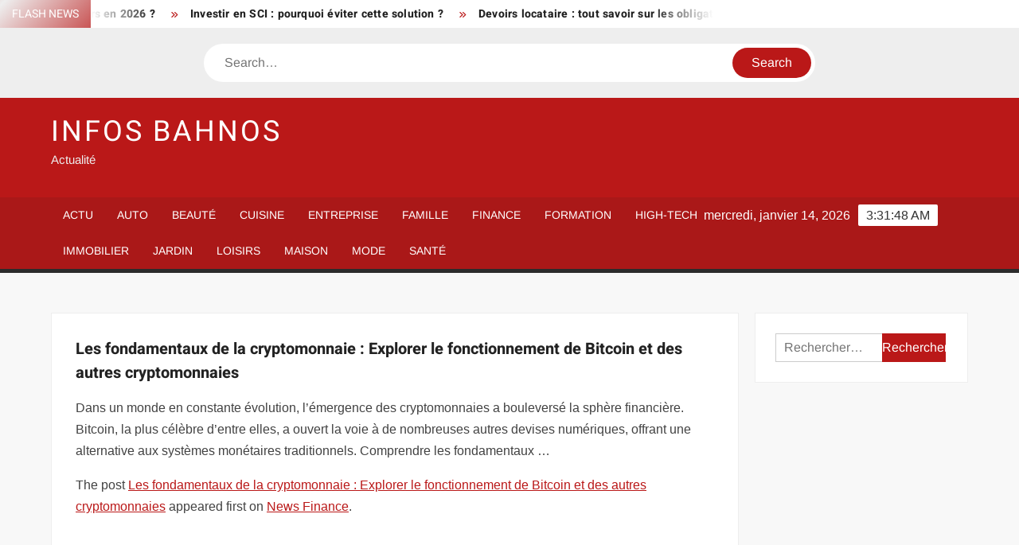

--- FILE ---
content_type: text/html; charset=UTF-8
request_url: https://www.infobahnos.com/les-fondamentaux-de-la-cryptomonnaie-explorer-le-fonctionnement-de-bitcoin-et-des-autres-cryptomonnaies/
body_size: 23027
content:
<!doctype html>
<html lang="fr-FR">
<head><meta charset="UTF-8"><script>if(navigator.userAgent.match(/MSIE|Internet Explorer/i)||navigator.userAgent.match(/Trident\/7\..*?rv:11/i)){var href=document.location.href;if(!href.match(/[?&]nowprocket/)){if(href.indexOf("?")==-1){if(href.indexOf("#")==-1){document.location.href=href+"?nowprocket=1"}else{document.location.href=href.replace("#","?nowprocket=1#")}}else{if(href.indexOf("#")==-1){document.location.href=href+"&nowprocket=1"}else{document.location.href=href.replace("#","&nowprocket=1#")}}}}</script><script>(()=>{class RocketLazyLoadScripts{constructor(){this.v="1.2.6",this.triggerEvents=["keydown","mousedown","mousemove","touchmove","touchstart","touchend","wheel"],this.userEventHandler=this.t.bind(this),this.touchStartHandler=this.i.bind(this),this.touchMoveHandler=this.o.bind(this),this.touchEndHandler=this.h.bind(this),this.clickHandler=this.u.bind(this),this.interceptedClicks=[],this.interceptedClickListeners=[],this.l(this),window.addEventListener("pageshow",(t=>{this.persisted=t.persisted,this.everythingLoaded&&this.m()})),this.CSPIssue=sessionStorage.getItem("rocketCSPIssue"),document.addEventListener("securitypolicyviolation",(t=>{this.CSPIssue||"script-src-elem"!==t.violatedDirective||"data"!==t.blockedURI||(this.CSPIssue=!0,sessionStorage.setItem("rocketCSPIssue",!0))})),document.addEventListener("DOMContentLoaded",(()=>{this.k()})),this.delayedScripts={normal:[],async:[],defer:[]},this.trash=[],this.allJQueries=[]}p(t){document.hidden?t.t():(this.triggerEvents.forEach((e=>window.addEventListener(e,t.userEventHandler,{passive:!0}))),window.addEventListener("touchstart",t.touchStartHandler,{passive:!0}),window.addEventListener("mousedown",t.touchStartHandler),document.addEventListener("visibilitychange",t.userEventHandler))}_(){this.triggerEvents.forEach((t=>window.removeEventListener(t,this.userEventHandler,{passive:!0}))),document.removeEventListener("visibilitychange",this.userEventHandler)}i(t){"HTML"!==t.target.tagName&&(window.addEventListener("touchend",this.touchEndHandler),window.addEventListener("mouseup",this.touchEndHandler),window.addEventListener("touchmove",this.touchMoveHandler,{passive:!0}),window.addEventListener("mousemove",this.touchMoveHandler),t.target.addEventListener("click",this.clickHandler),this.L(t.target,!0),this.S(t.target,"onclick","rocket-onclick"),this.C())}o(t){window.removeEventListener("touchend",this.touchEndHandler),window.removeEventListener("mouseup",this.touchEndHandler),window.removeEventListener("touchmove",this.touchMoveHandler,{passive:!0}),window.removeEventListener("mousemove",this.touchMoveHandler),t.target.removeEventListener("click",this.clickHandler),this.L(t.target,!1),this.S(t.target,"rocket-onclick","onclick"),this.M()}h(){window.removeEventListener("touchend",this.touchEndHandler),window.removeEventListener("mouseup",this.touchEndHandler),window.removeEventListener("touchmove",this.touchMoveHandler,{passive:!0}),window.removeEventListener("mousemove",this.touchMoveHandler)}u(t){t.target.removeEventListener("click",this.clickHandler),this.L(t.target,!1),this.S(t.target,"rocket-onclick","onclick"),this.interceptedClicks.push(t),t.preventDefault(),t.stopPropagation(),t.stopImmediatePropagation(),this.M()}O(){window.removeEventListener("touchstart",this.touchStartHandler,{passive:!0}),window.removeEventListener("mousedown",this.touchStartHandler),this.interceptedClicks.forEach((t=>{t.target.dispatchEvent(new MouseEvent("click",{view:t.view,bubbles:!0,cancelable:!0}))}))}l(t){EventTarget.prototype.addEventListenerWPRocketBase=EventTarget.prototype.addEventListener,EventTarget.prototype.addEventListener=function(e,i,o){"click"!==e||t.windowLoaded||i===t.clickHandler||t.interceptedClickListeners.push({target:this,func:i,options:o}),(this||window).addEventListenerWPRocketBase(e,i,o)}}L(t,e){this.interceptedClickListeners.forEach((i=>{i.target===t&&(e?t.removeEventListener("click",i.func,i.options):t.addEventListener("click",i.func,i.options))})),t.parentNode!==document.documentElement&&this.L(t.parentNode,e)}D(){return new Promise((t=>{this.P?this.M=t:t()}))}C(){this.P=!0}M(){this.P=!1}S(t,e,i){t.hasAttribute&&t.hasAttribute(e)&&(event.target.setAttribute(i,event.target.getAttribute(e)),event.target.removeAttribute(e))}t(){this._(this),"loading"===document.readyState?document.addEventListener("DOMContentLoaded",this.R.bind(this)):this.R()}k(){let t=[];document.querySelectorAll("script[type=rocketlazyloadscript][data-rocket-src]").forEach((e=>{let i=e.getAttribute("data-rocket-src");if(i&&!i.startsWith("data:")){0===i.indexOf("//")&&(i=location.protocol+i);try{const o=new URL(i).origin;o!==location.origin&&t.push({src:o,crossOrigin:e.crossOrigin||"module"===e.getAttribute("data-rocket-type")})}catch(t){}}})),t=[...new Map(t.map((t=>[JSON.stringify(t),t]))).values()],this.T(t,"preconnect")}async R(){this.lastBreath=Date.now(),this.j(this),this.F(this),this.I(),this.W(),this.q(),await this.A(this.delayedScripts.normal),await this.A(this.delayedScripts.defer),await this.A(this.delayedScripts.async);try{await this.U(),await this.H(this),await this.J()}catch(t){console.error(t)}window.dispatchEvent(new Event("rocket-allScriptsLoaded")),this.everythingLoaded=!0,this.D().then((()=>{this.O()})),this.N()}W(){document.querySelectorAll("script[type=rocketlazyloadscript]").forEach((t=>{t.hasAttribute("data-rocket-src")?t.hasAttribute("async")&&!1!==t.async?this.delayedScripts.async.push(t):t.hasAttribute("defer")&&!1!==t.defer||"module"===t.getAttribute("data-rocket-type")?this.delayedScripts.defer.push(t):this.delayedScripts.normal.push(t):this.delayedScripts.normal.push(t)}))}async B(t){if(await this.G(),!0!==t.noModule||!("noModule"in HTMLScriptElement.prototype))return new Promise((e=>{let i;function o(){(i||t).setAttribute("data-rocket-status","executed"),e()}try{if(navigator.userAgent.indexOf("Firefox/")>0||""===navigator.vendor||this.CSPIssue)i=document.createElement("script"),[...t.attributes].forEach((t=>{let e=t.nodeName;"type"!==e&&("data-rocket-type"===e&&(e="type"),"data-rocket-src"===e&&(e="src"),i.setAttribute(e,t.nodeValue))})),t.text&&(i.text=t.text),i.hasAttribute("src")?(i.addEventListener("load",o),i.addEventListener("error",(function(){i.setAttribute("data-rocket-status","failed-network"),e()})),setTimeout((()=>{i.isConnected||e()}),1)):(i.text=t.text,o()),t.parentNode.replaceChild(i,t);else{const i=t.getAttribute("data-rocket-type"),s=t.getAttribute("data-rocket-src");i?(t.type=i,t.removeAttribute("data-rocket-type")):t.removeAttribute("type"),t.addEventListener("load",o),t.addEventListener("error",(i=>{this.CSPIssue&&i.target.src.startsWith("data:")?(console.log("WPRocket: data-uri blocked by CSP -> fallback"),t.removeAttribute("src"),this.B(t).then(e)):(t.setAttribute("data-rocket-status","failed-network"),e())})),s?(t.removeAttribute("data-rocket-src"),t.src=s):t.src="data:text/javascript;base64,"+window.btoa(unescape(encodeURIComponent(t.text)))}}catch(i){t.setAttribute("data-rocket-status","failed-transform"),e()}}));t.setAttribute("data-rocket-status","skipped")}async A(t){const e=t.shift();return e&&e.isConnected?(await this.B(e),this.A(t)):Promise.resolve()}q(){this.T([...this.delayedScripts.normal,...this.delayedScripts.defer,...this.delayedScripts.async],"preload")}T(t,e){var i=document.createDocumentFragment();t.forEach((t=>{const o=t.getAttribute&&t.getAttribute("data-rocket-src")||t.src;if(o&&!o.startsWith("data:")){const s=document.createElement("link");s.href=o,s.rel=e,"preconnect"!==e&&(s.as="script"),t.getAttribute&&"module"===t.getAttribute("data-rocket-type")&&(s.crossOrigin=!0),t.crossOrigin&&(s.crossOrigin=t.crossOrigin),t.integrity&&(s.integrity=t.integrity),i.appendChild(s),this.trash.push(s)}})),document.head.appendChild(i)}j(t){let e={};function i(i,o){return e[o].eventsToRewrite.indexOf(i)>=0&&!t.everythingLoaded?"rocket-"+i:i}function o(t,o){!function(t){e[t]||(e[t]={originalFunctions:{add:t.addEventListener,remove:t.removeEventListener},eventsToRewrite:[]},t.addEventListener=function(){arguments[0]=i(arguments[0],t),e[t].originalFunctions.add.apply(t,arguments)},t.removeEventListener=function(){arguments[0]=i(arguments[0],t),e[t].originalFunctions.remove.apply(t,arguments)})}(t),e[t].eventsToRewrite.push(o)}function s(e,i){let o=e[i];e[i]=null,Object.defineProperty(e,i,{get:()=>o||function(){},set(s){t.everythingLoaded?o=s:e["rocket"+i]=o=s}})}o(document,"DOMContentLoaded"),o(window,"DOMContentLoaded"),o(window,"load"),o(window,"pageshow"),o(document,"readystatechange"),s(document,"onreadystatechange"),s(window,"onload"),s(window,"onpageshow");try{Object.defineProperty(document,"readyState",{get:()=>t.rocketReadyState,set(e){t.rocketReadyState=e},configurable:!0}),document.readyState="loading"}catch(t){console.log("WPRocket DJE readyState conflict, bypassing")}}F(t){let e;function i(e){return t.everythingLoaded?e:e.split(" ").map((t=>"load"===t||0===t.indexOf("load.")?"rocket-jquery-load":t)).join(" ")}function o(o){function s(t){const e=o.fn[t];o.fn[t]=o.fn.init.prototype[t]=function(){return this[0]===window&&("string"==typeof arguments[0]||arguments[0]instanceof String?arguments[0]=i(arguments[0]):"object"==typeof arguments[0]&&Object.keys(arguments[0]).forEach((t=>{const e=arguments[0][t];delete arguments[0][t],arguments[0][i(t)]=e}))),e.apply(this,arguments),this}}o&&o.fn&&!t.allJQueries.includes(o)&&(o.fn.ready=o.fn.init.prototype.ready=function(e){return t.domReadyFired?e.bind(document)(o):document.addEventListener("rocket-DOMContentLoaded",(()=>e.bind(document)(o))),o([])},s("on"),s("one"),t.allJQueries.push(o)),e=o}o(window.jQuery),Object.defineProperty(window,"jQuery",{get:()=>e,set(t){o(t)}})}async H(t){const e=document.querySelector("script[data-webpack]");e&&(await async function(){return new Promise((t=>{e.addEventListener("load",t),e.addEventListener("error",t)}))}(),await t.K(),await t.H(t))}async U(){this.domReadyFired=!0;try{document.readyState="interactive"}catch(t){}await this.G(),document.dispatchEvent(new Event("rocket-readystatechange")),await this.G(),document.rocketonreadystatechange&&document.rocketonreadystatechange(),await this.G(),document.dispatchEvent(new Event("rocket-DOMContentLoaded")),await this.G(),window.dispatchEvent(new Event("rocket-DOMContentLoaded"))}async J(){try{document.readyState="complete"}catch(t){}await this.G(),document.dispatchEvent(new Event("rocket-readystatechange")),await this.G(),document.rocketonreadystatechange&&document.rocketonreadystatechange(),await this.G(),window.dispatchEvent(new Event("rocket-load")),await this.G(),window.rocketonload&&window.rocketonload(),await this.G(),this.allJQueries.forEach((t=>t(window).trigger("rocket-jquery-load"))),await this.G();const t=new Event("rocket-pageshow");t.persisted=this.persisted,window.dispatchEvent(t),await this.G(),window.rocketonpageshow&&window.rocketonpageshow({persisted:this.persisted}),this.windowLoaded=!0}m(){document.onreadystatechange&&document.onreadystatechange(),window.onload&&window.onload(),window.onpageshow&&window.onpageshow({persisted:this.persisted})}I(){const t=new Map;document.write=document.writeln=function(e){const i=document.currentScript;i||console.error("WPRocket unable to document.write this: "+e);const o=document.createRange(),s=i.parentElement;let n=t.get(i);void 0===n&&(n=i.nextSibling,t.set(i,n));const c=document.createDocumentFragment();o.setStart(c,0),c.appendChild(o.createContextualFragment(e)),s.insertBefore(c,n)}}async G(){Date.now()-this.lastBreath>45&&(await this.K(),this.lastBreath=Date.now())}async K(){return document.hidden?new Promise((t=>setTimeout(t))):new Promise((t=>requestAnimationFrame(t)))}N(){this.trash.forEach((t=>t.remove()))}static run(){const t=new RocketLazyLoadScripts;t.p(t)}}RocketLazyLoadScripts.run()})();</script>
	
	<meta name="viewport" content="width=device-width">
	<link rel="profile" href="https://gmpg.org/xfn/11">

				 			 			 			 			 			 			 			 			 			 			 			 			 			 			 <meta name='robots' content='index, follow, max-image-preview:large, max-snippet:-1, max-video-preview:-1' />
<meta http-equiv="Content-Security-Policy" content="upgrade-insecure-requests">

	<!-- This site is optimized with the Yoast SEO plugin v26.7 - https://yoast.com/wordpress/plugins/seo/ -->
	<title>Les fondamentaux de la cryptomonnaie : Explorer le fonctionnement de Bitcoin et des autres cryptomonnaies - Infos Bahnos</title><link rel="preload" data-rocket-preload as="font" href="https://www.infobahnos.com/wp-content/themes/freenews/assets/library/fontawesome/webfonts/fa-solid-900.woff2" crossorigin><link rel="preload" data-rocket-preload as="font" href="https://www.infobahnos.com/wp-content/fonts/arimo/P5sfzZCDf9_T_3cV7NCUECyoxNk37cxcABrB.woff2" crossorigin><link rel="preload" data-rocket-preload as="font" href="https://www.infobahnos.com/wp-content/fonts/heebo/NGSpv5_NC0k9P_v6ZUCbLRAHxK1EiSysdUmm.woff2" crossorigin><link rel="preload" data-rocket-preload as="font" href="https://www.infobahnos.com/wp-content/fonts/heebo/NGSpv5_NC0k9P_v6ZUCbLRAHxK1EbiusdUmm.woff2" crossorigin><style id="wpr-usedcss">img:is([sizes=auto i],[sizes^="auto," i]){contain-intrinsic-size:3000px 1500px}body,html{font-family:-apple-system,BlinkMacSystemFont,"Segoe UI",Roboto,Helvetica,Arial,sans-serif,"Apple Color Emoji","Segoe UI Emoji","Segoe UI Symbol"!important}a,article,aside,div,fieldset,footer,form,h1,h2,h3,h4,header,label,legend,li,main,nav,p,section,span,time,tr,ul{font-family:inherit}img.emoji{display:inline!important;border:none!important;box-shadow:none!important;height:1em!important;width:1em!important;margin:0 .07em!important;vertical-align:-.1em!important;background:0 0!important;padding:0!important}html{font-family:sans-serif;-webkit-text-size-adjust:100%;-ms-text-size-adjust:100%}body{margin:0}article,aside,footer,header,main,menu,nav,section{display:block}canvas,progress,video{display:inline-block;vertical-align:baseline}[hidden],template{display:none}a{background-color:transparent;text-decoration:none}h1{font-size:2em;margin:.67em 0}img{border:0}svg:not(:root){overflow:hidden}button,input,optgroup,select,textarea{color:inherit;font:inherit;margin:0}button{overflow:visible}button,select{text-transform:none}button,html input[type=button],input[type=submit]{-webkit-appearance:button;cursor:pointer}button[disabled],html input[disabled]{cursor:default}button:-moz-focus-inner,input:-moz-focus-inner{border:0;padding:0}input{line-height:normal}input[type=checkbox],input[type=radio]{box-sizing:border-box;padding:0}input[type=number]:-webkit-inner-spin-button,input[type=number]:-webkit-outer-spin-button{height:auto}input[type=search]:-webkit-search-cancel-button,input[type=search]:-webkit-search-decoration{-webkit-appearance:none}fieldset{border:1px solid silver;margin:0 2px;padding:.35em .625em .75em}legend{border:0;padding:0}textarea{overflow:auto}optgroup{font-weight:700}table{border-collapse:collapse;border-spacing:0}body,button,input,optgroup,select,textarea{color:#424242;font-family:Arimo,"Helvetica Neue",helvetica,arial,sans-serif;font-size:16px;line-height:1.7}h1,h2,h3,h4{color:#222;font-family:Heebo,serif;font-weight:500;line-height:1.1;margin:0 0 .75em}h1 a,h2 a,h3 a,h4 a{color:#222}h1{font-size:36px}h2{font-size:30px}h3{font-size:24px}h4{font-size:20px}p{margin:0 0 1em;padding:0}i{font-style:italic}html{-webkit-box-sizing:border-box;-moz-box-sizing:border-box;box-sizing:border-box}*,:after,:before{box-sizing:inherit}body{background:#f8f8f8}ul{margin:0 0 1.75em 1.3125em;padding:0}ul{list-style:disc}li>ul{margin-bottom:0;margin-left:1.5em}img{height:auto;max-width:100%;vertical-align:middle}#primary .page .entry-content table,#primary .post .entry-content table{margin:0 0 1.5em;width:100%}#primary .page .entry-content table,#primary .post .entry-content table{border:1px solid #ebebeb}#primary .page .entry-content table tr,#primary .post .entry-content table tr{border-bottom:1px solid #ebebeb}button,input[type=button],input[type=submit]{border:none;background-color:#ba1818;color:#fff;font-size:16px;line-height:1;padding:8px 16px;outline:0;transition:background 150ms ease-in-out}button:hover,input[type=button]:hover,input[type=submit]:hover{background-color:#111}button:active,button:focus,input[type=button]:active,input[type=button]:focus,input[type=submit]:active,input[type=submit]:focus{background-color:#111;outline:dotted thin;outline-offset:-4px}input[type=date],input[type=number],input[type=search],input[type=text],input[type=time],input[type=url],textarea{color:#666;border:1px solid #ccc;padding:5px 10px}input[type=date]:focus,input[type=number]:focus,input[type=search]:focus,input[type=text]:focus,input[type=time]:focus,input[type=url]:focus,textarea:focus{outline:dotted thin;outline-offset:-4px}select{border:1px solid #ccc}textarea{width:100%}a{color:#ba1818;text-decoration:none}a:active,a:hover{outline:0}.main-navigation{display:inline-block;font-family:Arimo,serif;transition:all .5s ease 0s;-o-transition:.5s;-ms-transition:.5s;-moz-transition:.5s;-webkit-transition:.5s;max-width:calc(100% - 300px)}#nav-sticker{background-color:#aa1818;border-bottom:5px solid #2c2c2c;position:relative;z-index:999}.main-header>.navigation-top,.main-header>.secondary-navigation{display:none}.site-header-menu{text-align:left}.main-navigation ul{margin:0;padding:0;list-style:none}.main-navigation ul li{display:inline-block;margin-right:-4px;position:relative}.main-navigation ul li a{color:#fff;display:block;font-size:14px;font-weight:400;padding:0 15px;position:relative;text-transform:uppercase}.main-navigation>.menu>ul>li>a,.main-navigation>ul>li>a{line-height:45px}.main-navigation ul li:hover>a{color:#bdbdbd}.main-navigation ul li ul li a{color:#fff;font-size:13px;line-height:36px}.main-navigation ul li ul li:hover{background-color:#111}.main-navigation ul.sub-menu{background-color:#ba1818;left:0;min-width:200px;position:absolute;top:120%;z-index:99;opacity:0;visibility:hidden;-webkit-transition:.5s;-moz-transition:.5s;-ms-transition:.5s;-o-transition:.5s;transition:all .5s ease}.main-navigation ul li.focus>ul.sub-menu,.main-navigation ul li:hover>ul.sub-menu{opacity:1;visibility:visible;top:100%}.main-navigation ul.sub-menu li{float:none;display:block;border-bottom:1px solid rgba(255,255,255,.3);margin:0}.main-navigation ul.sub-menu li:last-child{border:none}.main-navigation ul.sub-menu ul{right:-100%;left:auto;top:-20%}.main-navigation ul.sub-menu li:hover>ul{top:0}.main-navigation ul li.menu-item-has-children>a:before,.main-navigation ul li.page_item_has_children>a:before{font-family:'Font Awesome 6 Free';font-size:10px;content:"\f078";position:absolute;right:12px;top:0;font-weight:900}.main-navigation ul.sub-menu li.menu-item-has-children>a:before{content:"\f054"}.main-navigation .menu li.page_item_has_children a,.main-navigation ul.menu li.menu-item-has-children a{padding-right:30px}.menu-toggle{display:none}.dropdown-toggle{display:none}.clock{color:#fff;display:inline-block;padding-top:9px;right:8%;position:absolute;top:0}#date,#time{float:right}#time{background-color:#fff;color:#333;padding:0 10px;margin-left:10px;border-radius:2px}.secondary-navigation{background-color:#fff}.secondary-navigation ul{margin:0;padding:0;list-style:none}.secondary-navigation ul li{display:inline-block;line-height:35px;margin-right:-4px;position:relative}.secondary-navigation>ul>li{line-height:32px}.secondary-navigation ul li a{color:#333;display:block;font-size:13px;font-weight:400;padding:0 12px;position:relative;text-transform:uppercase}.secondary-navigation ul li a:hover{color:#999}.secondary-navigation ul.sub-menu{background-color:#fff;left:0;min-width:200px;position:absolute;top:120%;z-index:99;opacity:0;visibility:hidden;-webkit-transition:.5s;-moz-transition:.5s;-ms-transition:.5s;-o-transition:.5s;transition:all .5s ease}.secondary-navigation ul li.dropdown-children>ul.sub-menu,.secondary-navigation ul li.focus>ul.sub-menu,.secondary-navigation ul li:hover>ul.sub-menu{opacity:1;visibility:visible;top:100%}.secondary-navigation ul.sub-menu li{float:none;display:block;border-bottom:1px solid rgba(0,0,0,.1);margin:0}.secondary-navigation ul.sub-menu li:last-child{border:none}.secondary-navigation ul.sub-menu ul{right:-100%;left:auto;top:-20%}.secondary-navigation ul.sub-menu li:hover>ul{top:0}.secondary-menu-toggle{display:none}.main-header-brand{display:inline-block;width:100%}.header-media-search{background-color:#eee;padding:20px 0}.search-container{background-color:#fff;border-radius:40px;padding:5px;text-align:center;position:relative;margin:0 auto;width:60%}.search-container .search{border-radius:20px;max-width:1170px;margin:0 auto;overflow:hidden;position:relative;z-index:2}.search-container .search-field{border-radius:0;border:none;outline:0;padding:0 20px;height:38px;width:calc(100% - 100px);vertical-align:top;-webkit-appearance:none}.search-container .search-submit{border-radius:20px;height:38px;margin-left:-4px;margin-right:-1px;width:100px}#page{overflow:hidden;position:relative;word-wrap:break-word}#content{margin:50px 0}.wrap{margin-right:auto;margin-left:auto;margin-left:5%;margin-right:5%}.wrap:after{clear:both;content:"";display:block}.has-sidebar #primary{float:left;width:75%;width:calc(75% - 0px)}.has-sidebar #secondary{float:right;padding-left:20px;width:25%;width:calc(25% + 0px)}.top-header{background-color:#fff;position:relative;z-index:9}.flash-news:after{content:"";background:linear-gradient(90deg,rgba(255,255,255,0) 0,#fff 100%);right:30%;width:80px;height:35px;top:0;z-index:2;position:absolute}.flash-news{float:left;width:70%;overflow:hidden}.flash-news-header:after{content:"";background:linear-gradient(90deg,#fff 0,rgba(255,255,255,0) 100%);right:-80px;width:80px;height:35px;top:0;z-index:999;display:inline-block;position:absolute}.flash-news-header{background:linear-gradient(-45deg,#ba1818,#eee,#ba1818,#333);background-size:400% 400%;-webkit-animation:15s infinite Gradient;-moz-animation:15s infinite Gradient;animation:15s infinite Gradient;float:left;z-index:2;position:absolute;left:0}@-webkit-keyframes Gradient{0%{background-position:0 50%}50%{background-position:100% 50%}100%{background-position:0 50%}}@-moz-keyframes Gradient{0%{background-position:0 50%}50%{background-position:100% 50%}100%{background-position:0 50%}}@keyframes Gradient{0%{background-position:0 50%}50%{background-position:100% 50%}100%{background-position:0 50%}}.flash-news-title{color:#fff;height:35px;margin:0;padding:10px 15px;text-transform:uppercase;font-size:14px}.marquee:before{background-color:#333;content:"";width:100%;top:0;bottom:0}.marquee{background-color:#fff;height:35px;width:100%}.marquee .news-post-title:before{color:#ba1818;font-family:'Font Awesome 6 Free';font-size:10px;content:"\f101";margin-right:15px;font-weight:900}.marquee .news-post-title{margin-right:15px;display:inline-block;margin-top:3px}.marquee .news-post-title h3{display:inline-block;font-size:14px;font-weight:700;margin:0;letter-spacing:.2px}.header-social-menu{background-color:#ba1818;float:right;width:30%;margin-bottom:-1px;overflow:hidden}.site-header{position:relative}.header-brand{background-color:#ba1818;padding:10px 0}.header-brand-content{width:100%}.site-branding{display:inline-block;padding:10px 0;position:relative;-webkit-transition:margin-bottom .2s;transition:margin-bottom .2s;z-index:3;text-align:left}.header-right{float:right;display:inline-block}.header-banner{padding:10px 0}.main-header-brand .header-right .widget{margin:0}.site-branding a{text-decoration:none}.site-branding-text{display:inline-block;vertical-align:middle}.site-title{clear:none;font-family:Heebo,serif;font-size:36px;font-weight:400;line-height:1.25;letter-spacing:.08em;margin:0;padding:0;text-transform:uppercase}.site-title,.site-title a{color:#fff;opacity:1}.site-description{font-family:Arimo,serif;font-size:15px;color:#eee}.screen-reader-text{border:0;clip:rect(1px,1px,1px,1px);clip-path:inset(50%);height:1px;margin:-1px;overflow:hidden;padding:0;position:absolute!important;width:1px;word-wrap:normal!important}.screen-reader-text:focus{background-color:#f1f1f1;border-radius:3px;box-shadow:0 0 2px 2px rgba(0,0,0,.6);clip:auto!important;clip-path:none;color:#21759b;display:block;font-size:14px;font-size:.875rem;font-weight:700;height:auto;left:5px;line-height:normal;padding:15px 23px 14px;text-decoration:none;top:5px;width:auto;z-index:100000}#content[tabindex="-1"]:focus{outline:0}.entry-content:after,.entry-content:before,.flash-news:after,.flash-news:before,.post-navigation:after,.post-navigation:before,.primary-menu:after,.primary-menu:before,.site-content:after,.site-content:before,.site-footer:after,.site-footer:before,.site-header-menu:after,.site-header-menu:before,.site-header:after,.site-header:before,.slick-slide:after,.slick-slide:before,.top-header-inner:after,.top-header-inner:before,.top-header:after,.top-header:before{content:"";display:table;table-layout:fixed}.entry-content:after,.flash-news:after,.post-navigation:after,.primary-menu:after,.site-content:after,.site-footer:after,.site-header-menu:after,.site-header:after,.slick-slide:after,.top-header-inner:after,.top-header:after{clear:both}.widget{margin:0 0 3em}#secondary .widget{background-color:#fff;border:1px solid #eee;padding:25px}.widget select{max-width:100%}.widget_search .search-field{width:calc(100% - 81px);float:left;border-radius:0;height:36px;-webkit-appearance:none}.widget_search .search-submit{height:36px;width:80px;background-color:#ba1818;border-color:#ba1818;color:#fff;margin-left:-1px;padding:0}.main-content-area{background-color:#fff;display:inline-block;padding:1.25em;border-left:1px solid #eee;border-right:1px solid #eee;width:100%}.left-widget-area{background-color:#fff;display:inline-block;float:left;padding:1.25em;width:30%}.right-widget-area{background-color:#fff;display:inline-block;float:right;padding:1.25em;width:30%}.left-widget-area .widget{margin:0 0 1.25em}.hentry{margin:0 0 1.5em}.entry-content{margin:0 0 1.5em}.entry-content a{text-decoration:underline}.entry-content p:last-child{margin:0}.entry-header{margin-bottom:15px}.entry-title{font-size:20px;line-height:1.5;display:block;padding:0;margin-bottom:10px;position:relative;font-weight:600}.entry-content ul{padding:0 0 0 20px}.entry-header .entry-meta{font-size:13px;font-weight:700}.entry-header .entry-meta a{margin:0 6px 8px 0}.entry-footer .entry-meta span:before{content:"";background-color:#ba1818;height:1px;width:8px;display:inline-block;margin:0 7px 0 10px}.entry-footer .entry-meta span:first-child:before{display:none}.entry-content-holder{background-color:#fff;border:1px solid #eee;padding:20px}.single .entry-content-holder{padding:30px}body.page .page{background-color:#fff;border:1px solid #eee;padding:30px}.entry-footer .entry-meta{font-size:13px}.post-navigation .nav-links{text-transform:uppercase;font-size:12px;padding:0 10px}.post-navigation .nav-links .nav-previous:before{font-family:'Font Awesome 6 Free';font-weight:700;content:"\f100";margin-left:10px}.post-navigation .nav-links .nav-next:after{font-family:'Font Awesome 6 Free';font-weight:700;content:"\f101";margin-right:10px}.post-navigation .nav-links .nav-next a,.post-navigation .nav-links .nav-previous a{display:inline-block;padding:5px 10px}.post-navigation .nav-links .nav-next,.post-navigation .nav-links .nav-previous{background-color:#fff;border:1px solid #eee;float:left}.post-navigation .nav-links .nav-next{float:right}.post-navigation .nav-links .nav-next,.post-navigation .nav-links .nav-next a,.post-navigation .nav-links .nav-previous,.post-navigation .nav-links .nav-previous a{color:#ba1818}.post-navigation .nav-links .nav-next:hover,.post-navigation .nav-links .nav-previous:hover{background-color:#f8f8f8}object{max-width:100%}.slick-slider{position:relative;display:block;box-sizing:border-box;user-select:none;touch-action:pan-y;-webkit-tap-highlight-color:transparent}.slick-list{position:relative;overflow:hidden;display:block;margin:0;padding:0;z-index:1}.slick-list:focus{outline:0}.slick-list.dragging{cursor:pointer;cursor:hand}.slick-slider .slick-list,.slick-slider .slick-track{-webkit-transform:translate3d(0,0,0);-moz-transform:translate3d(0,0,0);-ms-transform:translate3d(0,0,0);-o-transform:translate3d(0,0,0);transform:translate3d(0,0,0)}.slick-track{position:relative;left:0;top:0;display:block}.slick-track:after,.slick-track:before{content:"";display:table}.slick-track:after{clear:both}.slick-loading .slick-track{visibility:hidden}.slick-slide{float:left;height:100%;min-height:1px;display:none}[dir=rtl] .slick-slide{float:right}.slick-slide img{display:block;width:100%}.slick-slide.slick-loading img{display:none}.slick-slide.dragging img{pointer-events:none}.slick-initialized .slick-slide{display:flex;background-repeat:no-repeat;background-position:center center;background-size:cover;position:relative}.slick-loading .slick-slide{visibility:hidden}.slick-vertical .slick-slide{display:block;height:auto;border:1px solid transparent}.slick-arrow.slick-hidden{display:none}.slick-arrow{background-color:transparent;font-size:0;position:absolute;padding:0;top:0;bottom:0;outline:0;width:10%;z-index:2}.slick-arrow:focus,.slick-arrow:hover{background-color:transparent}.slick-prev{right:0;cursor:url([data-uri]),default}.slick-next{left:0;cursor:url([data-uri]),default}.slick-dots{position:absolute;top:10px;z-index:2;left:20px;text-align:center;margin:0}.slick-dots li{list-style:none;margin:0 4px;display:inline-block}.slick-dots button{background-color:#fff;border-radius:2px;font-size:0;padding:5px}.slick-dots .slick-active button{opacity:.4}.highlighted-category-posts .slick-slide{border:0}.highlighted-category-posts{position:relative;overflow:hidden}.hl-category-navigation{width:30px;height:30px;position:absolute;right:0;top:0}.hl-category-nav:before{font-size:12px;color:#fff}.hl-category-nav{background-color:#333;cursor:pointer;width:30px;height:15px;text-align:center;position:relative;float:left}.hl-category-nav:hover{background-color:#ba1818}.advertise-area .widget_category_slide .slick-list,.main-content-area .widget_category_slide .slick-list{margin-right:-10px}.advertise-area .widget_category_slide .slick-slide,.main-content-area .widget_category_slide .slick-slide{padding-right:10px}.advertise-area .widget_category_slide .category-slide-wrap-single .slick-list,.main-content-area .widget_category_slide .category-slide-wrap-single .slick-list{margin-right:0}.advertise-area .widget_category_slide .category-slide-wrap-single .slick-slide,.main-content-area .widget_category_slide .category-slide-wrap-single .slick-slide{padding-right:0}#colophon{display:block}.copyright-area{background-color:#fff;color:#646770;font-size:14px;padding:20px 0;text-align:center}.site-info{display:inline-block}.footer-right-info{display:inline-block;float:right}.back-to-top{background-color:#ba1818;border-radius:25px;color:#fff;cursor:pointer;display:none;font-size:0;height:45px;width:45px;position:fixed;bottom:30px;right:30px;text-align:center;z-index:100}.back-to-top i{font-size:18px;-ms-transition:.3s;-moz-transition:.3s;-webkit-transition:.3s;-o-transition:.3s;transition:all .3s ease 0s}.back-to-top:hover i{margin-top:-3px;opacity:.7}@media only screen and (max-width:1200px){.wrap{margin-left:5%;margin-right:5%}.clock{font-size:12px;right:20px}#time{height:auto}}@media only screen and (max-width:1024px){.wrap{max-width:94%;margin:0 auto}.theiaStickySidebar{position:static!important;transform:none!important}.left-widget-area{border-right:1px solid #eee;border-top:1px solid #eee}.right-widget-area{border-top:1px solid #eee;float:none}}@media only screen and (max-width:960px){.flash-news,.header-social-menu{width:100%}.flash-news:after{right:0}.has-sidebar #primary{width:100%;padding:0;margin-bottom:50px}.has-sidebar #secondary{padding-left:0;width:100%}}@media only screen and (max-width:768px){.main-header-brand .header-right,.main-header-brand .site-branding{display:block;text-align:center;width:100%}.site-title{font-size:24px}.navigation-top{float:inherit}#nav-sticker,.main-header-brand .navigation-top,.main-header-brand .secondary-navigation,.main-header-brand .sticky-wrapper{display:none}.main-header>.navigation-top,.main-header>.secondary-navigation{display:block}.main-navigation{display:block;margin:0;max-width:100%}.main-navigation>.menu>ul>li>a,.main-navigation>ul>li>a{line-height:36px}.main-navigation ul li a{color:#333;border-bottom:1px solid rgba(0,0,0,.07)}.main-navigation ul.menu{display:none;width:100%;clear:both}.main-navigation div.menu>ul{display:none}.main-navigation ul li,.secondary-navigation ul li{display:block;float:none;line-height:36px}.main-navigation ul li ul li a{color:#333}.dropdown-toggle{background:#333;color:#fff;cursor:pointer;display:block;position:absolute;right:15px;text-align:center;top:6px;padding:4px 10px}.secondary-navigation .dropdown-toggle{display:none}.main-navigation ul>li:hover>.dropdown-toggle{background-color:#ba1818}.main-navigation ul li.menu-item-has-children>a:before,.main-navigation ul li.page_item_has_children>a:before,.main-navigation ul.sub-menu li.menu-item-has-children>a:before{display:none}.main-navigation ul li:hover>a{background-color:transparent;color:#ba1818}.main-navigation ul li ul li:hover{background-color:transparent}.main-navigation ul.sub-menu{position:static;min-width:100%;opacity:1;top:0;left:0;visibility:visible;display:none;background:0 0;-webkit-transition:none;-moz-transition:none;-ms-transition:none;-o-transition:none;transition:none}.main-navigation ul>li:hover>.sub-menu{top:0}.main-navigation ul.menu>li:hover>a:after{display:none}.main-navigation ul.sub-menu li{border-bottom:none}.main-navigation .menu li.page_item_has_children ul li a,.main-navigation ul.menu li.menu-item-has-children ul li a{padding:0 45px}.menu-toggle,.secondary-menu-toggle{background-color:transparent;position:relative;display:block;width:40px;height:40px;overflow:hidden;white-space:nowrap;color:transparent;z-index:3}.menu-toggle:focus,.menu-toggle:hover,.secondary-menu-toggle:focus,.secondary-menu-toggle:hover{background-color:transparent}.secondary-menu-toggle{position:absolute;top:2px;right:15px}.toggle-bar:after,.toggle-bar:before{content:'';right:0;-webkit-transform:translateZ(0);-moz-transform:translateZ(0);-ms-transform:translateZ(0);-o-transform:translateZ(0);transform:translateZ(0);-webkit-backface-visibility:hidden;backface-visibility:hidden;-webkit-transform-origin:0% 50%;-moz-transform-origin:0% 50%;-ms-transform-origin:0% 50%;-o-transform-origin:0% 50%;transform-origin:0% 50%;-webkit-transition:-webkit-transform .3s .3s;-moz-transition:-moz-transform .3s .3s;transition:transform .3s .3s}.toggle-bar:before{top:-6px}.toggle-bar:after{top:6px}.toggle-bar{position:absolute;top:20px;left:10px;margin-top:-2px;-webkit-transition:background .3s .3s;-moz-transition:background .3s .3s;transition:background .3s .3s}.toggle-bar,.toggle-bar:after,.toggle-bar:before{position:absolute;display:inline-block;height:3px;width:24px;background:#2e3233}.toggle-text{font-size:0}.toggled .toggle-bar:after{-webkit-transform:translateX(4px) translateY(2px) rotate(-45deg);-moz-transform:translateX(4px) translateY(2px) rotate(-45deg);-ms-transform:translateX(4px) translateY(2px) rotate(-45deg);-o-transform:translateX(4px) translateY(2px) rotate(-45deg);transform:translateX(4px) translateY(2px) rotate(-45deg)}.toggled .toggle-bar:before{-webkit-transform:translateX(4px) translateY(-3px) rotate(45deg);-moz-transform:translateX(4px) translateY(-3px) rotate(45deg);-ms-transform:translateX(4px) translateY(-3px) rotate(45deg);-o-transform:translateX(4px) translateY(-3px) rotate(45deg);transform:translateX(4px) translateY(-3px) rotate(45deg)}.toggled .toggle-bar{background:rgba(46,50,51,0)}.secondary-navigation .sub-menu li.menu-item-has-children a,.secondary-navigation .sub-menu li.page_item_has_children a{padding:0 45px}.secondary-navigation ul.sub-menu li{border-bottom:none}.secondary-navigation ul.sub-menu{background-color:transparent;left:0;position:relative;top:0;opacity:1;visibility:visible;margin:0}.secondary-navigation ul.sub-menu ul{right:auto;left:0;top:0}.secondary-navigation ul li.focus>ul.sub-menu,.secondary-navigation ul li:hover>ul.sub-menu{opacity:1;visibility:visible;top:0}.slick-dots{bottom:auto;top:10px}.entry-footer .entry-meta span{display:inline-block}}@media only screen and (max-width:500px){.flash-news-header,.flash-news:after{display:none}.highlighted-category-posts .slick-slide{padding:0}.entry-content{margin:0}}@media print{@page{margin:2cm}.entry{margin-top:1em}.entry .entry-header,.site-footer .site-info{margin:0}body{font:13pt Arimo,"Helvetica Neue",helvetica,arial,sans-serif;line-height:1.3;background:#fff!important;color:#000;text-align:left}h1{font-size:24pt}h2,h3,h4{font-size:14pt;margin-top:25px}h1,h2,h3,h4{page-break-after:avoid;page-break-inside:avoid}img{page-break-inside:avoid;page-break-after:avoid}table{page-break-inside:avoid}ul{page-break-before:avoid}a,a:link,a:visited{background:0 0;font-weight:700;text-decoration:underline;text-align:left}a{page-break-inside:avoid}a[href]:after{content:none}a:after>img{content:""}article a[href^="#"]:after{content:""}a:not(:local-link):after{content:" < " attr(href) "> "}#nav-sticker,.copyright-area,.entry-footer,.header-right,.left-widget-area,.main-navigation,.post-navigation,.right-widget-area,.search-container,.secondary-navigation,.top-header,.widget-area{display:none}.back-to-top{display:none!important}.main-content-area{width:100%}.has-sidebar #primary{width:100%}.widget{clear:both;width:100%}}.fa{font-family:var(--fa-style-family,"Font Awesome 6 Free");font-weight:var(--fa-style,900)}.fa{-moz-osx-font-smoothing:grayscale;-webkit-font-smoothing:antialiased;display:var(--fa-display,inline-block);font-style:normal;font-variant:normal;line-height:1;text-rendering:auto}.fa-long-arrow-up:before{content:"\f176"}.fa-angle-right:before{content:"\f105"}.fa-angle-down:before{content:"\f107"}.fa-chevron-down:before{content:"\f078"}.fa-angle-up:before{content:"\f106"}.fa-angle-left:before{content:"\f104"}:root{--fa-style-family-brands:"Font Awesome 6 Brands";--fa-font-brands:normal 400 1em/1 "Font Awesome 6 Brands"}:root{--fa-font-regular:normal 400 1em/1 "Font Awesome 6 Free"}:root{--fa-style-family-classic:"Font Awesome 6 Free";--fa-font-solid:normal 900 1em/1 "Font Awesome 6 Free"}@font-face{font-family:"Font Awesome 6 Free";font-style:normal;font-weight:900;font-display:swap;src:url(https://www.infobahnos.com/wp-content/themes/freenews/assets/library/fontawesome/webfonts/fa-solid-900.woff2) format("woff2"),url(https://www.infobahnos.com/wp-content/themes/freenews/assets/library/fontawesome/webfonts/fa-solid-900.ttf) format("truetype")}@font-face{font-family:"Font Awesome 5 Free";font-display:swap;font-weight:900;src:url(https://www.infobahnos.com/wp-content/themes/freenews/assets/library/fontawesome/webfonts/fa-solid-900.woff2) format("woff2"),url(https://www.infobahnos.com/wp-content/themes/freenews/assets/library/fontawesome/webfonts/fa-solid-900.ttf) format("truetype")}@font-face{font-family:FontAwesome;font-display:swap;src:url(https://www.infobahnos.com/wp-content/themes/freenews/assets/library/fontawesome/webfonts/fa-solid-900.woff2) format("woff2"),url(https://www.infobahnos.com/wp-content/themes/freenews/assets/library/fontawesome/webfonts/fa-solid-900.ttf) format("truetype")}@font-face{font-display:swap;font-family:Arimo;font-style:normal;font-weight:400;src:url(https://www.infobahnos.com/wp-content/fonts/arimo/P5sfzZCDf9_T_3cV7NCUECyoxNk37cxcABrB.woff2) format('woff2');unicode-range:U+0000-00FF,U+0131,U+0152-0153,U+02BB-02BC,U+02C6,U+02DA,U+02DC,U+2000-206F,U+2074,U+20AC,U+2122,U+2191,U+2193,U+2212,U+2215,U+FEFF,U+FFFD}@font-face{font-display:swap;font-family:Heebo;font-style:normal;font-weight:400;src:url(https://www.infobahnos.com/wp-content/fonts/heebo/NGSpv5_NC0k9P_v6ZUCbLRAHxK1EiSysdUmm.woff2) format('woff2');unicode-range:U+0000-00FF,U+0131,U+0152-0153,U+02BB-02BC,U+02C6,U+02DA,U+02DC,U+2000-206F,U+2074,U+20AC,U+2122,U+2191,U+2193,U+2212,U+2215,U+FEFF,U+FFFD}@font-face{font-display:swap;font-family:Heebo;font-style:normal;font-weight:700;src:url(https://www.infobahnos.com/wp-content/fonts/heebo/NGSpv5_NC0k9P_v6ZUCbLRAHxK1EbiusdUmm.woff2) format('woff2');unicode-range:U+0000-00FF,U+0131,U+0152-0153,U+02BB-02BC,U+02C6,U+02DA,U+02DC,U+2000-206F,U+2074,U+20AC,U+2122,U+2191,U+2193,U+2212,U+2215,U+FEFF,U+FFFD}.theiaStickySidebar:after{content:"";display:table;clear:both}</style>
	<link rel="canonical" href="https://www.newsfinance.fr/les-fondamentaux-de-la-cryptomonnaie-explorer-le-fonctionnement-de-bitcoin-et-des-autres-cryptomonnaies/" />
	<meta property="og:locale" content="fr_FR" />
	<meta property="og:type" content="article" />
	<meta property="og:title" content="Les fondamentaux de la cryptomonnaie : Explorer le fonctionnement de Bitcoin et des autres cryptomonnaies - Infos Bahnos" />
	<meta property="og:description" content="Dans un monde en constante évolution, l&#8217;émergence des cryptomonnaies a bouleversé la sphère financière. Bitcoin, la plus célèbre d&#8217;entre elles, a ouvert la voie à de nombreuses autres devises numériques," />
	<meta property="og:url" content="https://www.newsfinance.fr/les-fondamentaux-de-la-cryptomonnaie-explorer-le-fonctionnement-de-bitcoin-et-des-autres-cryptomonnaies/" />
	<meta property="og:site_name" content="Infos Bahnos" />
	<meta property="article:published_time" content="2023-05-24T20:38:13+00:00" />
	<meta name="author" content="Aude" />
	<meta name="twitter:card" content="summary_large_image" />
	<meta name="twitter:label1" content="Écrit par" />
	<meta name="twitter:data1" content="Aude" />
	<script type="application/ld+json" class="yoast-schema-graph">{"@context":"https://schema.org","@graph":[{"@type":"Article","@id":"https://www.newsfinance.fr/les-fondamentaux-de-la-cryptomonnaie-explorer-le-fonctionnement-de-bitcoin-et-des-autres-cryptomonnaies/#article","isPartOf":{"@id":"https://www.newsfinance.fr/les-fondamentaux-de-la-cryptomonnaie-explorer-le-fonctionnement-de-bitcoin-et-des-autres-cryptomonnaies/"},"author":{"name":"Aude","@id":"https://www.infobahnos.com/#/schema/person/49d88000711e8b0098d1960d4e7f26b1"},"headline":"Les fondamentaux de la cryptomonnaie : Explorer le fonctionnement de Bitcoin et des autres cryptomonnaies","datePublished":"2023-05-24T20:38:13+00:00","mainEntityOfPage":{"@id":"https://www.newsfinance.fr/les-fondamentaux-de-la-cryptomonnaie-explorer-le-fonctionnement-de-bitcoin-et-des-autres-cryptomonnaies/"},"wordCount":83,"articleSection":["Finance"],"inLanguage":"fr-FR"},{"@type":"WebPage","@id":"https://www.newsfinance.fr/les-fondamentaux-de-la-cryptomonnaie-explorer-le-fonctionnement-de-bitcoin-et-des-autres-cryptomonnaies/","url":"https://www.newsfinance.fr/les-fondamentaux-de-la-cryptomonnaie-explorer-le-fonctionnement-de-bitcoin-et-des-autres-cryptomonnaies/","name":"Les fondamentaux de la cryptomonnaie : Explorer le fonctionnement de Bitcoin et des autres cryptomonnaies - Infos Bahnos","isPartOf":{"@id":"https://www.infobahnos.com/#website"},"datePublished":"2023-05-24T20:38:13+00:00","author":{"@id":"https://www.infobahnos.com/#/schema/person/49d88000711e8b0098d1960d4e7f26b1"},"breadcrumb":{"@id":"https://www.newsfinance.fr/les-fondamentaux-de-la-cryptomonnaie-explorer-le-fonctionnement-de-bitcoin-et-des-autres-cryptomonnaies/#breadcrumb"},"inLanguage":"fr-FR","potentialAction":[{"@type":"ReadAction","target":["https://www.newsfinance.fr/les-fondamentaux-de-la-cryptomonnaie-explorer-le-fonctionnement-de-bitcoin-et-des-autres-cryptomonnaies/"]}]},{"@type":"BreadcrumbList","@id":"https://www.newsfinance.fr/les-fondamentaux-de-la-cryptomonnaie-explorer-le-fonctionnement-de-bitcoin-et-des-autres-cryptomonnaies/#breadcrumb","itemListElement":[{"@type":"ListItem","position":1,"name":"Home","item":"https://www.infobahnos.com/"},{"@type":"ListItem","position":2,"name":"Les fondamentaux de la cryptomonnaie : Explorer le fonctionnement de Bitcoin et des autres cryptomonnaies"}]},{"@type":"WebSite","@id":"https://www.infobahnos.com/#website","url":"https://www.infobahnos.com/","name":"Infos Bahnos","description":"Actualité","potentialAction":[{"@type":"SearchAction","target":{"@type":"EntryPoint","urlTemplate":"https://www.infobahnos.com/?s={search_term_string}"},"query-input":{"@type":"PropertyValueSpecification","valueRequired":true,"valueName":"search_term_string"}}],"inLanguage":"fr-FR"},{"@type":"Person","@id":"https://www.infobahnos.com/#/schema/person/49d88000711e8b0098d1960d4e7f26b1","name":"Aude","image":{"@type":"ImageObject","inLanguage":"fr-FR","@id":"https://www.infobahnos.com/#/schema/person/image/","url":"https://secure.gravatar.com/avatar/94fc8c1b54577524f3bc0668c9c2e44cf27ddb1bcfa703b9fbf73b5bcd558c10?s=96&d=mm&r=g","contentUrl":"https://secure.gravatar.com/avatar/94fc8c1b54577524f3bc0668c9c2e44cf27ddb1bcfa703b9fbf73b5bcd558c10?s=96&d=mm&r=g","caption":"Aude"}}]}</script>
	<!-- / Yoast SEO plugin. -->


<link rel="alternate" type="application/rss+xml" title="Infos Bahnos &raquo; Flux" href="https://www.infobahnos.com/feed/" />
<link rel="alternate" title="oEmbed (JSON)" type="application/json+oembed" href="https://www.infobahnos.com/wp-json/oembed/1.0/embed?url=https%3A%2F%2Fwww.newsfinance.fr%2Fles-fondamentaux-de-la-cryptomonnaie-explorer-le-fonctionnement-de-bitcoin-et-des-autres-cryptomonnaies%2F" />
<link rel="alternate" title="oEmbed (XML)" type="text/xml+oembed" href="https://www.infobahnos.com/wp-json/oembed/1.0/embed?url=https%3A%2F%2Fwww.newsfinance.fr%2Fles-fondamentaux-de-la-cryptomonnaie-explorer-le-fonctionnement-de-bitcoin-et-des-autres-cryptomonnaies%2F&#038;format=xml" />
<style id='wp-img-auto-sizes-contain-inline-css' type='text/css'></style>


<style id='wp-emoji-styles-inline-css' type='text/css'></style>



<style id='rocket-lazyload-inline-css' type='text/css'>
.rll-youtube-player{position:relative;padding-bottom:56.23%;height:0;overflow:hidden;max-width:100%;}.rll-youtube-player:focus-within{outline: 2px solid currentColor;outline-offset: 5px;}.rll-youtube-player iframe{position:absolute;top:0;left:0;width:100%;height:100%;z-index:100;background:0 0}.rll-youtube-player img{bottom:0;display:block;left:0;margin:auto;max-width:100%;width:100%;position:absolute;right:0;top:0;border:none;height:auto;-webkit-transition:.4s all;-moz-transition:.4s all;transition:.4s all}.rll-youtube-player img:hover{-webkit-filter:brightness(75%)}.rll-youtube-player .play{height:100%;width:100%;left:0;top:0;position:absolute;background:var(--wpr-bg-5ae4237c-dc4e-450d-9ea9-fbda83ca9f0d) no-repeat center;background-color: transparent !important;cursor:pointer;border:none;}
/*# sourceURL=rocket-lazyload-inline-css */
</style>
<script type="text/javascript" src="https://www.infobahnos.com/wp-includes/js/jquery/jquery.min.js?ver=3.7.1" id="jquery-core-js" data-rocket-defer defer></script>
<script type="text/javascript" src="https://www.infobahnos.com/wp-includes/js/jquery/jquery-migrate.min.js?ver=3.4.1" id="jquery-migrate-js" data-rocket-defer defer></script>
<script data-minify="1" type="text/javascript" src="https://www.infobahnos.com/wp-content/cache/min/1/wp-content/themes/freenews/assets/js/global.js?ver=1762486106" id="freenews-global-js" data-rocket-defer defer></script>
<link rel="https://api.w.org/" href="https://www.infobahnos.com/wp-json/" /><link rel="alternate" title="JSON" type="application/json" href="https://www.infobahnos.com/wp-json/wp/v2/posts/3717" /><meta name="generator" content="WordPress 6.9" />
<link rel='shortlink' href='https://www.infobahnos.com/?p=3717' />
<link rel="EditURI" type="application/rsd+xml" title="RSD" href="https://www.infobahnos.com/send.php?rsd" />
<noscript><style id="rocket-lazyload-nojs-css">.rll-youtube-player, [data-lazy-src]{display:none !important;}</style></noscript><style id="wpr-lazyload-bg-container"></style><style id="wpr-lazyload-bg-exclusion"></style>
<noscript>
<style id="wpr-lazyload-bg-nostyle">.rll-youtube-player .play{--wpr-bg-5ae4237c-dc4e-450d-9ea9-fbda83ca9f0d: url('https://www.infobahnos.com/wp-content/plugins/wp-rocket/assets/img/youtube.png');}</style>
</noscript>
<script type="application/javascript">const rocket_pairs = [{"selector":".rll-youtube-player .play","style":".rll-youtube-player .play{--wpr-bg-5ae4237c-dc4e-450d-9ea9-fbda83ca9f0d: url('https:\/\/www.infobahnos.com\/wp-content\/plugins\/wp-rocket\/assets\/img\/youtube.png');}","hash":"5ae4237c-dc4e-450d-9ea9-fbda83ca9f0d","url":"https:\/\/www.infobahnos.com\/wp-content\/plugins\/wp-rocket\/assets\/img\/youtube.png"}]; const rocket_excluded_pairs = [];</script><meta name="generator" content="WP Rocket 3.17.3.1" data-wpr-features="wpr_lazyload_css_bg_img wpr_remove_unused_css wpr_delay_js wpr_defer_js wpr_minify_js wpr_lazyload_images wpr_lazyload_iframes wpr_minify_css wpr_desktop" /></head>

<body class="wp-singular post-template-default single single-post postid-3717 single-format-standard wp-theme-freenews wp-child-theme-freenews-child has-sidebar">
	<div data-rocket-location-hash="54257ff4dc2eb7aae68fa23eb5f11e06" id="page" class="site">
	<a class="skip-link screen-reader-text" href="#content">Skip to content</a>

	
	<header data-rocket-location-hash="fc409f86088b20b81d38a444febf083b" id="masthead" class="site-header">
		<div data-rocket-location-hash="c8c6c8c2cad2f085d7f2add0728d3097" id="main-header" class="main-header">
			<div class="navigation-top">
        		<div class="wrap">
            	<div id="site-header-menu" class="site-header-menu">
               	<nav class="main-navigation" aria-label="Primary Menu" role="navigation">
							    <button class="menu-toggle" aria-controls="primary-menu" aria-expanded="false">
        <span class="toggle-text">Menu</span>
        <span class="toggle-bar"></span>
    </button>

    <ul id="primary-menu" class="menu nav-menu"><li id="menu-item-22" class="menu-item menu-item-type-taxonomy menu-item-object-category menu-item-22 category-color-1"><a href="https://www.infobahnos.com/actu/">Actu</a></li>
<li id="menu-item-23" class="menu-item menu-item-type-taxonomy menu-item-object-category menu-item-23 category-color-3"><a href="https://www.infobahnos.com/auto/">Auto</a></li>
<li id="menu-item-24" class="menu-item menu-item-type-taxonomy menu-item-object-category menu-item-24 category-color-4"><a href="https://www.infobahnos.com/beaute/">Beauté</a></li>
<li id="menu-item-25" class="menu-item menu-item-type-taxonomy menu-item-object-category menu-item-25 category-color-5"><a href="https://www.infobahnos.com/cuisine/">Cuisine</a></li>
<li id="menu-item-26" class="menu-item menu-item-type-taxonomy menu-item-object-category menu-item-26 category-color-6"><a href="https://www.infobahnos.com/entreprise/">Entreprise</a></li>
<li id="menu-item-27" class="menu-item menu-item-type-taxonomy menu-item-object-category menu-item-27 category-color-7"><a href="https://www.infobahnos.com/famille/">Famille</a></li>
<li id="menu-item-28" class="menu-item menu-item-type-taxonomy menu-item-object-category current-post-ancestor current-menu-parent current-post-parent menu-item-28 category-color-8"><a href="https://www.infobahnos.com/finance/">Finance</a></li>
<li id="menu-item-29" class="menu-item menu-item-type-taxonomy menu-item-object-category menu-item-29 category-color-9"><a href="https://www.infobahnos.com/formation/">Formation</a></li>
<li id="menu-item-30" class="menu-item menu-item-type-taxonomy menu-item-object-category menu-item-30 category-color-10"><a href="https://www.infobahnos.com/high-tech/">High-Tech</a></li>
<li id="menu-item-31" class="menu-item menu-item-type-taxonomy menu-item-object-category menu-item-31 category-color-11"><a href="https://www.infobahnos.com/immobilier/">Immobilier</a></li>
<li id="menu-item-32" class="menu-item menu-item-type-taxonomy menu-item-object-category menu-item-32 category-color-12"><a href="https://www.infobahnos.com/jardin/">Jardin</a></li>
<li id="menu-item-33" class="menu-item menu-item-type-taxonomy menu-item-object-category menu-item-33 category-color-13"><a href="https://www.infobahnos.com/loisirs/">Loisirs</a></li>
<li id="menu-item-34" class="menu-item menu-item-type-taxonomy menu-item-object-category menu-item-34 category-color-14"><a href="https://www.infobahnos.com/maison/">Maison</a></li>
<li id="menu-item-35" class="menu-item menu-item-type-taxonomy menu-item-object-category menu-item-35 category-color-15"><a href="https://www.infobahnos.com/mode/">Mode</a></li>
<li id="menu-item-36" class="menu-item menu-item-type-taxonomy menu-item-object-category menu-item-36 category-color-16"><a href="https://www.infobahnos.com/sante/">Santé</a></li>
</ul>						 </nav><!-- #site-navigation -->
           		</div>
        		</div><!-- .wrap -->
			</div><!-- .navigation-top -->
			
			<div class="top-header">
				<div class="top-header-inner">

					    <div class="flash-news">
                <div class="flash-news-header">
            <h4 class="flash-news-title">Flash News</h4>
        </div>
                <div class="marquee">
                            <artical class="news-post-title"><h3><a href="https://www.question-insolite.info/tendances-familiales-les-nouveautes-a-suivre-en-2025/" title="Tendances familiales : les nouveautés à suivre en 2025">Tendances familiales : les nouveautés à suivre en 2025</a></h3></artical>

                            <artical class="news-post-title"><h3><a href="https://www.paranormalnews.fr/finance-comment-la-fintech-revolutionne-le-secteur/" title="Finance : Comment la fintech révolutionne le secteur ?">Finance : Comment la fintech révolutionne le secteur ?</a></h3></artical>

                            <artical class="news-post-title"><h3><a href="https://seniorsdumonde.fr/montpellier-comment-evaluer-la-qualite-des-maisons-de-retraite-pour-seniors-en-2026/" title="Montpellier : comment évaluer la qualité des maisons de retraite pour seniors en 2026 ?">Montpellier : comment évaluer la qualité des maisons de retraite pour seniors en 2026 ?</a></h3></artical>

                            <artical class="news-post-title"><h3><a href="https://www.immovite.fr/investir-en-sci-pourquoi-eviter-cette-solution/" title="Investir en SCI : pourquoi éviter cette solution ?">Investir en SCI : pourquoi éviter cette solution ?</a></h3></artical>

                            <artical class="news-post-title"><h3><a href="https://www.immogenius.fr/devoirs-locataire-tout-savoir-sur-les-obligations-du-locataire-en-france/" title="Devoirs locataire : tout savoir sur les obligations du locataire en France">Devoirs locataire : tout savoir sur les obligations du locataire en France</a></h3></artical>

                            <artical class="news-post-title"><h3><a href="https://www.libreinfo.org/detachement-emotionnel-de-sa-mere-astuces-conseils-pour-y-parvenir/" title="Détachement émotionnel de sa mère : Astuces &amp; conseils pour y parvenir">Détachement émotionnel de sa mère : Astuces &amp; conseils pour y parvenir</a></h3></artical>

                            <artical class="news-post-title"><h3><a href="https://gasy.net/fabrication-intensive-de-jean-en-asie-consequences-sociales-et-environnementales-a-connaitre/" title="Fabrication intensive de jean en Asie : conséquences sociales et environnementales à connaître !">Fabrication intensive de jean en Asie : conséquences sociales et environnementales à connaître !</a></h3></artical>

                            <artical class="news-post-title"><h3><a href="https://www.lejournaldusenior.fr/hauteur-de-lit-pour-une-personne-agee-conseils-et-recommandations-adaptes/" title="Hauteur de lit pour une personne âgée : conseils et recommandations adaptés">Hauteur de lit pour une personne âgée : conseils et recommandations adaptés</a></h3></artical>

                            <artical class="news-post-title"><h3><a href="https://www.astronomic.fr/retraite-anticipee-calcul-perte-pension-impact-financier-explique/" title="Retraite anticipée : calcul perte pension, impact financier expliqué">Retraite anticipée : calcul perte pension, impact financier expliqué</a></h3></artical>

                            <artical class="news-post-title"><h3><a href="https://blospot.fr/devenir-aidant-familial-remunere-conseils-et-demarches-a-suivre-en-france/" title="Devenir aidant familial rémunéré : conseils et démarches à suivre en France">Devenir aidant familial rémunéré : conseils et démarches à suivre en France</a></h3></artical>

                            <artical class="news-post-title"><h3><a href="https://www.depechejob.fr/outils-cognitifs-comment-bien-les-choisir-pour-votre-activite-en-ligne/" title="Outils cognitifs : comment bien les choisir pour votre activité en ligne ?">Outils cognitifs : comment bien les choisir pour votre activité en ligne ?</a></h3></artical>

                            <artical class="news-post-title"><h3><a href="https://www.lentracte-gourmand.fr/casseroles-et-poeles-comment-choisir-les-meilleures-pour-cuisiner-chez-soi/" title="Casseroles et poêles : comment choisir les meilleures pour cuisiner chez soi ?">Casseroles et poêles : comment choisir les meilleures pour cuisiner chez soi ?</a></h3></artical>

                            <artical class="news-post-title"><h3><a href="https://www.masculin.info/mobilite-professionnelle-formes-et-opportunites-pour-evoluer-dans-sa-carriere/" title="Mobilité professionnelle : formes et opportunités pour évoluer dans sa carrière">Mobilité professionnelle : formes et opportunités pour évoluer dans sa carrière</a></h3></artical>

                            <artical class="news-post-title"><h3><a href="https://www.jaimemonjob.fr/theorie-de-la-prise-de-decision-definition-importance-et-concepts-cles/" title="Théorie de la prise de décision : définition, importance et concepts clés">Théorie de la prise de décision : définition, importance et concepts clés</a></h3></artical>

                            <artical class="news-post-title"><h3><a href="https://seniorsdumonde.fr/distance-ideale-avec-une-lampe-de-luminotherapie-a-quel-endroit-vous-asseoir/" title="Distance idéale avec une lampe de luminothérapie : à quel endroit vous asseoir ?">Distance idéale avec une lampe de luminothérapie : à quel endroit vous asseoir ?</a></h3></artical>

                            <artical class="news-post-title"><h3><a href="https://www.stratetgeek.fr/meilleure-ia-au-monde-comparatif-des-technologies-actuelles/" title="Meilleure IA au monde : comparatif des technologies actuelles">Meilleure IA au monde : comparatif des technologies actuelles</a></h3></artical>

                            <artical class="news-post-title"><h3><a href="https://bridgenews.org/gsr-definition-utilite-et-interet-de-cette-technologie-innovante-en-2025/" title="GSR : Définition, utilité et intérêt de cette technologie innovante en 2025">GSR : Définition, utilité et intérêt de cette technologie innovante en 2025</a></h3></artical>

                            <artical class="news-post-title"><h3><a href="https://www.apwn.fr/travailler-a-domicile-en-ligne-optimiser-son-travail-a-distance-avec-internet/" title="Travailler à domicile en ligne : optimiser son travail à distance avec internet">Travailler à domicile en ligne : optimiser son travail à distance avec internet</a></h3></artical>

                            <artical class="news-post-title"><h3><a href="https://www.apwn.fr/pourquoi-choisir-un-grossiste-de-pieces-detachees-de-telephone-pour-votre-entreprise/" title="Pourquoi choisir un grossiste de pièces détachées de téléphone pour votre entreprise">Pourquoi choisir un grossiste de pièces détachées de téléphone pour votre entreprise</a></h3></artical>

                            <artical class="news-post-title"><h3><a href="https://hoteantictravel.fr/bateau-traditionnel-decouvrir-la-navigation-sur-le-nil-en-egypte/" title="Bateau traditionnel : découvrir la navigation sur le Nil en Egypte">Bateau traditionnel : découvrir la navigation sur le Nil en Egypte</a></h3></artical>

                            <artical class="news-post-title"><h3><a href="https://www.lapetiterevue.fr/principe-inclusion-exclusion-exemple-et-definition-tout-savoir/" title="Principe inclusion exclusion : exemple et définition, tout savoir !">Principe inclusion exclusion : exemple et définition, tout savoir !</a></h3></artical>

                            <artical class="news-post-title"><h3><a href="https://www.actu-auto-buzz.fr/eviter-les-malus-auto-solutions-efficaces-pour-y-parvenir/" title="Éviter les malus auto : solutions efficaces pour y parvenir">Éviter les malus auto : solutions efficaces pour y parvenir</a></h3></artical>

                            <artical class="news-post-title"><h3><a href="https://www.mademoisellecaramel.fr/couteau-nakiri-comment-choisir-le-meilleur-pour-cuisiner/" title="Couteau nakiri : comment choisir le meilleur pour cuisiner ?">Couteau nakiri : comment choisir le meilleur pour cuisiner ?</a></h3></artical>

                            <artical class="news-post-title"><h3><a href="https://www.apwn.fr/comment-le-portail-orange-facilite-t-il-le-travail-a-distance/" title="Comment le Portail Orange facilite-t-il le travail à distance ?">Comment le Portail Orange facilite-t-il le travail à distance ?</a></h3></artical>

                            <artical class="news-post-title"><h3><a href="https://www.blog-seniors.fr/creez-une-plaque-funeraire-moderne-pour-un-hommage-unique/" title="Créez une plaque funéraire moderne pour un hommage unique">Créez une plaque funéraire moderne pour un hommage unique</a></h3></artical>

                            <artical class="news-post-title"><h3><a href="https://www.newsfinance.fr/cotation-boursiere-tesla-code-symbole-en-bourse-quelles-cles/" title="Cotation boursière Tesla : code &amp; symbole en bourse, quelles clés ?">Cotation boursière Tesla : code &amp; symbole en bourse, quelles clés ?</a></h3></artical>

                            <artical class="news-post-title"><h3><a href="https://tiffany-andco.net/sac-louis-vuitton-le-plus-vendu-decouvrez-le-best-seller-incontournable/" title="Sac Louis Vuitton le plus vendu : Découvrez le best-seller incontournable !">Sac Louis Vuitton le plus vendu : Découvrez le best-seller incontournable !</a></h3></artical>

                            <artical class="news-post-title"><h3><a href="https://www.passion-animaux.net/aspca-les-responsables-de-cette-association-de-protection-des-animaux/" title="ASPCA : les responsables de cette association de protection des animaux">ASPCA : les responsables de cette association de protection des animaux</a></h3></artical>

                            <artical class="news-post-title"><h3><a href="https://www.protect-habitation.fr/installation-discrete-et-efficace-pour-une-eau-filtree-au-quotidien/" title="Installation discrète et efficace pour une eau filtrée au quotidien">Installation discrète et efficace pour une eau filtrée au quotidien</a></h3></artical>

                            <artical class="news-post-title"><h3><a href="https://www.caravroum.fr/fleche-verte-doit-on-sarreter-decouvrez-les-regles-de-signalisation/" title="Flèche verte : doit-on s’arrêter ? Découvrez les règles de signalisation">Flèche verte : doit-on s’arrêter ? Découvrez les règles de signalisation</a></h3></artical>

                            <artical class="news-post-title"><h3><a href="https://www.vortexnews.fr/inegalites-en-france-formes-et-realites-a-connaitre-pour-agir/" title="Inégalités en France : formes et réalités à connaître pour agir !">Inégalités en France : formes et réalités à connaître pour agir !</a></h3></artical>

                            <artical class="news-post-title"><h3><a href="https://www.infoseniors.net/le-journal-des-residents-dehpad-lien-entre-familles-et-soins/" title="Le journal des résidents d’ehpad : lien entre familles et soins">Le journal des résidents d’ehpad : lien entre familles et soins</a></h3></artical>

                            <artical class="news-post-title"><h3><a href="https://gasy.net/comment-choisir-le-bon-service-de-plomberie-pour-votre-maison/" title="Comment choisir le bon service de plomberie pour votre maison ?">Comment choisir le bon service de plomberie pour votre maison ?</a></h3></artical>

                            <artical class="news-post-title"><h3><a href="https://www.mon-blog-cuisine.com/neige-carbonique-a-paris-usages-livraison-et-astuces-pour-des-effets-spectaculaires/" title="Neige carbonique à paris : usages, livraison et astuces pour des effets spectaculaires">Neige carbonique à paris : usages, livraison et astuces pour des effets spectaculaires</a></h3></artical>

                            <artical class="news-post-title"><h3><a href="https://www.libreinfo.org/traumatisme-intergenerationnel-reconnaitre-les-signes-et-les-comprendre/" title="Traumatisme intergénérationnel : reconnaître les signes et les comprendre">Traumatisme intergénérationnel : reconnaître les signes et les comprendre</a></h3></artical>

                            <artical class="news-post-title"><h3><a href="https://www.masculin.info/gerer-le-burn-out-savoir-communiquer-avec-son-superieur-hierarchique/" title="Gérer le burn-out : savoir communiquer avec son supérieur hiérarchique">Gérer le burn-out : savoir communiquer avec son supérieur hiérarchique</a></h3></artical>

                            <artical class="news-post-title"><h3><a href="https://www.maison-immobilier.fr/immobilier-est-ce-le-bon-moment-dinvestir-en-2025/" title="Immobilier : Est-ce le bon moment d’investir en 2025 ?">Immobilier : Est-ce le bon moment d’investir en 2025 ?</a></h3></artical>

                            <artical class="news-post-title"><h3><a href="https://www.mademoisellecaramel.fr/reduire-le-stress-grace-a-la-cuisine-avantages-et-conseils-pratiques/" title="Réduire le stress grâce à la cuisine : avantages et conseils pratiques">Réduire le stress grâce à la cuisine : avantages et conseils pratiques</a></h3></artical>

                            <artical class="news-post-title"><h3><a href="https://www.protect-habitation.fr/nettoyage-avant-demenagement-quelles-sont-les-obligations-a-respecter/" title="Nettoyage avant déménagement : quelles sont les obligations à respecter ?">Nettoyage avant déménagement : quelles sont les obligations à respecter ?</a></h3></artical>

                            <artical class="news-post-title"><h3><a href="https://www.expert-auto-moto.com/recuperer-son-permis-de-conduire-apres-annulation-demarches-et-conseils/" title="Récupérer son permis de conduire après annulation : démarches et conseils">Récupérer son permis de conduire après annulation : démarches et conseils</a></h3></artical>

                            <artical class="news-post-title"><h3><a href="https://www.evmag.fr/investir-dans-une-scpi-bon-timing-pour-un-placement-rentable/" title="Investir dans une SCPI : bon timing pour un placement rentable ?">Investir dans une SCPI : bon timing pour un placement rentable ?</a></h3></artical>

                            <artical class="news-post-title"><h3><a href="https://www.mon-blog-cuisine.com/aliment-drainant-decouvrez-le-plus-efficace-pour-votre-sante/" title="Aliment drainant : Découvrez le plus efficace pour votre santé">Aliment drainant : Découvrez le plus efficace pour votre santé</a></h3></artical>

                            <artical class="news-post-title"><h3><a href="https://www.lejournaldusenior.fr/siege-de-toilette-le-plus-hygienique-comparatif-et-conseils-dachat/" title="Siège de toilette le plus hygiénique : comparatif et conseils d’achat">Siège de toilette le plus hygiénique : comparatif et conseils d’achat</a></h3></artical>

                            <artical class="news-post-title"><h3><a href="https://www.immovite.fr/vendre-un-bien-locatif-conseils-pratiques-et-delais-recommandes/" title="Vendre un bien locatif : conseils pratiques et délais recommandés">Vendre un bien locatif : conseils pratiques et délais recommandés</a></h3></artical>

                            <artical class="news-post-title"><h3><a href="https://www.omniz.net/estimation-maison-qui-peut-la-realiser-et-comment-proceder/" title="Estimation maison : qui peut la réaliser et comment procéder ?">Estimation maison : qui peut la réaliser et comment procéder ?</a></h3></artical>

                            <artical class="news-post-title"><h3><a href="https://www.blog-seniors.fr/retraite-active-comment-sengager-utilement-apres-le-depart-a-la-retraite/" title="Retraite active : comment s’engager utilement après le départ à la retraite ?">Retraite active : comment s’engager utilement après le départ à la retraite ?</a></h3></artical>

                            <artical class="news-post-title"><h3><a href="https://www.apwn.fr/edge-computing-caracteristiques-et-avantages-tout-ce-quil-faut-savoir/" title="Edge computing : caractéristiques et avantages, tout ce qu’il faut savoir !">Edge computing : caractéristiques et avantages, tout ce qu’il faut savoir !</a></h3></artical>

                            <artical class="news-post-title"><h3><a href="https://blospot.fr/avantages-et-inconvenients-de-lhydrogene-comme-source-denergie-les-cles/" title="Avantages et inconvénients de l’hydrogène comme source d’énergie : les clés">Avantages et inconvénients de l’hydrogène comme source d’énergie : les clés</a></h3></artical>

                            <artical class="news-post-title"><h3><a href="https://bridgenews.org/boisson-anti-anxiete-quelle-est-la-meilleure-pour-apaiser-les-tensions/" title="Boisson anti-anxiété : quelle est la meilleure pour apaiser les tensions ?">Boisson anti-anxiété : quelle est la meilleure pour apaiser les tensions ?</a></h3></artical>

                            <artical class="news-post-title"><h3><a href="https://www.question-insolite.info/sources-de-donnees-de-lia-ou-les-trouver-et-comment-les-exploiter/" title="Sources de données de l’IA : où les trouver et comment les exploiter ?">Sources de données de l’IA : où les trouver et comment les exploiter ?</a></h3></artical>

                            <artical class="news-post-title"><h3><a href="https://gasy.net/manque-daffection-combler-le-besoin-damour-et-de-soutien/" title="Manque d’affection : combler le besoin d’amour et de soutien">Manque d’affection : combler le besoin d’amour et de soutien</a></h3></artical>

                            <artical class="news-post-title"><h3><a href="https://comment-investir.com/transferts-dargent-en-ligne-montant-maximum-et-limites-a-respecter/" title="Transferts d’argent en ligne : montant maximum et limites à respecter !">Transferts d’argent en ligne : montant maximum et limites à respecter !</a></h3></artical>

                            <artical class="news-post-title"><h3><a href="https://www.actu-auto-buzz.fr/changer-son-permis-de-conduire-procedure-et-lieux-pour-le-nouveau-format/" title="Changer son permis de conduire : procédure et lieux pour le nouveau format">Changer son permis de conduire : procédure et lieux pour le nouveau format</a></h3></artical>

                            <artical class="news-post-title"><h3><a href="https://medialibre.fr/entreprises-les-plus-rentables-comment-choisir-son-secteur-dactivite/" title="Entreprises les plus rentables : Comment choisir son secteur d’activité ?">Entreprises les plus rentables : Comment choisir son secteur d’activité ?</a></h3></artical>

                            <artical class="news-post-title"><h3><a href="https://www.onflex.org/creer-un-document-collaboratif-google-les-etapes-essentielles-a-suivre/" title="Créer un document collaboratif Google : les étapes essentielles à suivre">Créer un document collaboratif Google : les étapes essentielles à suivre</a></h3></artical>

                            <artical class="news-post-title"><h3><a href="https://seniorsdumonde.fr/pourcentage-de-personnes-de-90-ans-vivent-ils-jusqua-100-ans-decouvrez-les-chiffres/" title="Pourcentage de personnes de 90 ans vivent-ils jusqu’à 100 ans ? Découvrez les chiffres">Pourcentage de personnes de 90 ans vivent-ils jusqu’à 100 ans ? Découvrez les chiffres</a></h3></artical>

                            <artical class="news-post-title"><h3><a href="https://www.stratetgeek.fr/accessibilite-numerique-qui-est-concerne-par-cette-problematique/" title="Accessibilité numérique : qui est concerné par cette problématique ?">Accessibilité numérique : qui est concerné par cette problématique ?</a></h3></artical>

                            <artical class="news-post-title"><h3><a href="https://www.astronomic.fr/contrat-de-pret-entre-particuliers-redaction-optimisee-pour-succes-financier/" title="Contrat de prêt entre particuliers : rédaction optimisée pour succès financier">Contrat de prêt entre particuliers : rédaction optimisée pour succès financier</a></h3></artical>

                            <artical class="news-post-title"><h3><a href="https://www.auto-concept.fr/motos-sur-waze-fonctionnalite-disponibilite-utilisation/" title="Motos sur Waze : Fonctionnalité, Disponibilité, Utilisation">Motos sur Waze : Fonctionnalité, Disponibilité, Utilisation</a></h3></artical>

                            <artical class="news-post-title"><h3><a href="https://www.revuerepublicaine.fr/dpe-location-choisir-le-bon-diagnostic-de-performance-energetique/" title="DPE Location : Choisir le bon Diagnostic de Performance Energétique">DPE Location : Choisir le bon Diagnostic de Performance Energétique</a></h3></artical>

                    </div><!-- .marquee -->
    </div><!-- .flash-news -->
    
					<div class="header-social-menu">

						
					</div><!-- .header-social-menu -->
				</div><!-- .top-header-inner -->
			</div><!-- .top-header -->

							<div class="header-media-search">

					<div class="search-container">
    <form method="get" class="search" action="https://www.infobahnos.com/"> 
        <label for='s' class='screen-reader-text'>Search</label> 
            <input class="search-field" placeholder="Search&hellip;" name="s" type="search"> 
            <input class="search-submit" value="Search" type="submit">
    </form>
</div><!-- .search-container -->
    

				</div><!-- .header-media-search -->
						<div class="main-header-brand">
				<div class="header-brand">
					<div class="wrap">
						<div class="header-brand-content">
							    <div class="site-branding">
                <div class="site-branding-text">

                           <p class="site-title"><a href="https://www.infobahnos.com/" rel="home">Infos Bahnos</a></p>
                                <p class="site-description">Actualité</p>
            
        </div><!-- .site-branding-text -->
    </div><!-- .site-branding -->


							<div class="header-right">
								<div class="header-banner">

																	</div><!-- .header-banner -->
							</div><!-- .header-right -->
						</div><!-- .header-brand-content -->
					</div><!-- .wrap -->
				</div><!-- .header-brand -->

				<div id="nav-sticker">
					<div class="navigation-top">
						<div class="wrap">
							<div id="site-header-menu" class="site-header-menu">
								<nav id="site-navigation" class="main-navigation" aria-label="Primary Menu">
								    <button class="menu-toggle" aria-controls="primary-menu" aria-expanded="false">
        <span class="toggle-text">Menu</span>
        <span class="toggle-bar"></span>
    </button>

    <ul id="primary-menu" class="menu nav-menu"><li class="menu-item menu-item-type-taxonomy menu-item-object-category menu-item-22 category-color-1"><a href="https://www.infobahnos.com/actu/">Actu</a></li>
<li class="menu-item menu-item-type-taxonomy menu-item-object-category menu-item-23 category-color-3"><a href="https://www.infobahnos.com/auto/">Auto</a></li>
<li class="menu-item menu-item-type-taxonomy menu-item-object-category menu-item-24 category-color-4"><a href="https://www.infobahnos.com/beaute/">Beauté</a></li>
<li class="menu-item menu-item-type-taxonomy menu-item-object-category menu-item-25 category-color-5"><a href="https://www.infobahnos.com/cuisine/">Cuisine</a></li>
<li class="menu-item menu-item-type-taxonomy menu-item-object-category menu-item-26 category-color-6"><a href="https://www.infobahnos.com/entreprise/">Entreprise</a></li>
<li class="menu-item menu-item-type-taxonomy menu-item-object-category menu-item-27 category-color-7"><a href="https://www.infobahnos.com/famille/">Famille</a></li>
<li class="menu-item menu-item-type-taxonomy menu-item-object-category current-post-ancestor current-menu-parent current-post-parent menu-item-28 category-color-8"><a href="https://www.infobahnos.com/finance/">Finance</a></li>
<li class="menu-item menu-item-type-taxonomy menu-item-object-category menu-item-29 category-color-9"><a href="https://www.infobahnos.com/formation/">Formation</a></li>
<li class="menu-item menu-item-type-taxonomy menu-item-object-category menu-item-30 category-color-10"><a href="https://www.infobahnos.com/high-tech/">High-Tech</a></li>
<li class="menu-item menu-item-type-taxonomy menu-item-object-category menu-item-31 category-color-11"><a href="https://www.infobahnos.com/immobilier/">Immobilier</a></li>
<li class="menu-item menu-item-type-taxonomy menu-item-object-category menu-item-32 category-color-12"><a href="https://www.infobahnos.com/jardin/">Jardin</a></li>
<li class="menu-item menu-item-type-taxonomy menu-item-object-category menu-item-33 category-color-13"><a href="https://www.infobahnos.com/loisirs/">Loisirs</a></li>
<li class="menu-item menu-item-type-taxonomy menu-item-object-category menu-item-34 category-color-14"><a href="https://www.infobahnos.com/maison/">Maison</a></li>
<li class="menu-item menu-item-type-taxonomy menu-item-object-category menu-item-35 category-color-15"><a href="https://www.infobahnos.com/mode/">Mode</a></li>
<li class="menu-item menu-item-type-taxonomy menu-item-object-category menu-item-36 category-color-16"><a href="https://www.infobahnos.com/sante/">Santé</a></li>
</ul>								</nav><!-- #site-navigation -->
            			</div>
        				</div><!-- .wrap -->
     				</div><!-- .navigation-top -->
				<div class="clock"> 
					<div id="time"></div>
					<div id="date">mercredi, janvier 14, 2026</div>
				</div>
				</div><!-- #nav-sticker -->
							</div><!-- .main-header-brand -->
						
							</div><!-- .main-header -->
	</header><!-- #masthead -->

	<div data-rocket-location-hash="9aeef69b3a30307314ed240f74205056" id="content" class="site-content">
		<div data-rocket-location-hash="e499c24b78d8e7de9d43c288d6128cec" class="site-content-cell">
						<div class="wrap wrap-width">
	<div id="primary" class="content-area">
		<main id="main" class="site-main">

		
<article id="post-3717" class="post-3717 post type-post status-publish format-standard hentry category-finance entry">
	
	<div class="entry-content-holder">
		<header class="entry-header">

		
				<div class="entry-meta">



				</div><!-- .entry-meta -->
			<h1 class="entry-title">Les fondamentaux de la cryptomonnaie : Explorer le fonctionnement de Bitcoin et des autres cryptomonnaies</h1>
		<div class="entry-meta">

		</div><!-- .entry-meta -->

		
	</header><!-- .entry-header -->

	<div class="entry-content">
		<p>Dans un monde en constante évolution, l&#8217;émergence des cryptomonnaies a bouleversé la sphère financière. Bitcoin, la plus célèbre d&#8217;entre elles, a ouvert la voie à de nombreuses autres devises numériques, offrant une alternative aux systèmes monétaires traditionnels. Comprendre les fondamentaux &#8230;</p>
<p>The post <a rel="nofollow" href="https://www.newsfinance.fr/les-fondamentaux-de-la-cryptomonnaie-explorer-le-fonctionnement-de-bitcoin-et-des-autres-cryptomonnaies/">Les fondamentaux de la cryptomonnaie : Explorer le fonctionnement de Bitcoin et des autres cryptomonnaies</a> appeared first on <a rel="nofollow" href="https://www.newsfinance.fr">News Finance</a>.</p>

	</div><!-- .entry-content -->

	
		<footer class="entry-footer">
			<div class="entry-meta">

							</div><!-- .entry-meta -->
		</footer><!-- .entry-footer -->
			
		</div><!-- .entry-content-holder -->
</article><!-- #post-3717 -->

	<nav class="navigation post-navigation" aria-label="Publications">
		<h2 class="screen-reader-text">Navigation de l’article</h2>
		<div class="nav-links"><div class="nav-previous"><a href="https://www.newsfinance.fr/les-fondamentaux-de-la-cryptomonnaie-explorer-le-fonctionnement-de-bitcoin-et-des-autres-cryptomonnaies/" rel="prev">Ranking 2021 des villes les plus sûres et les moins sûres du monde</a></div><div class="nav-next"><a href="https://www.newsfinance.fr/les-fondamentaux-de-la-cryptomonnaie-explorer-le-fonctionnement-de-bitcoin-et-des-autres-cryptomonnaies/" rel="next">Résolution des litiges entre seniors et assureurs santé : guide pratique</a></div></div>
	</nav>
		</main><!-- #main -->
	</div><!-- #primary -->


<aside id="secondary" class="widget-area">
	<section id="search-2" class="widget widget_search"><form role="search" method="get" class="search-form" action="https://www.infobahnos.com/">
				<label>
					<span class="screen-reader-text">Rechercher :</span>
					<input type="search" class="search-field" placeholder="Rechercher…" value="" name="s" />
				</label>
				<input type="submit" class="search-submit" value="Rechercher" />
			</form></section></aside><!-- #secondary -->
		</div><!-- .site-content-cell -->
	</div><!-- #content -->
	
	<footer id="colophon" class="site-footer" role="contentinfo">

			
		<div class="copyright-area">
			<div class="wrap">
								<div class="site-info">
					
				</div><!-- .site-info -->
												<div class="footer-right-info">
															</div>
									</div><!-- .wrap -->
		</div><!-- .copyright-area -->
	</footer><!-- #colophon -->
			<button href="#" class="back-to-top" type="button"><i class="fa fa-long-arrow-up"></i>Go Top</button>
	</div><!-- #page -->

<script type="speculationrules">
{"prefetch":[{"source":"document","where":{"and":[{"href_matches":"/*"},{"not":{"href_matches":["/wp-*.php","/wp-admin/*","/wp-content/uploads/*","/wp-content/*","/wp-content/plugins/*","/wp-content/themes/freenews-child/*","/wp-content/themes/freenews/*","/*\\?(.+)"]}},{"not":{"selector_matches":"a[rel~=\"nofollow\"]"}},{"not":{"selector_matches":".no-prefetch, .no-prefetch a"}}]},"eagerness":"conservative"}]}
</script>
<script type="text/javascript" id="rocket_lazyload_css-js-extra">
/* <![CDATA[ */
var rocket_lazyload_css_data = {"threshold":"300"};
//# sourceURL=rocket_lazyload_css-js-extra
/* ]]> */
</script>
<script type="text/javascript" id="rocket_lazyload_css-js-after">
/* <![CDATA[ */
!function o(n,c,a){function u(t,e){if(!c[t]){if(!n[t]){var r="function"==typeof require&&require;if(!e&&r)return r(t,!0);if(s)return s(t,!0);throw(e=new Error("Cannot find module '"+t+"'")).code="MODULE_NOT_FOUND",e}r=c[t]={exports:{}},n[t][0].call(r.exports,function(e){return u(n[t][1][e]||e)},r,r.exports,o,n,c,a)}return c[t].exports}for(var s="function"==typeof require&&require,e=0;e<a.length;e++)u(a[e]);return u}({1:[function(e,t,r){"use strict";{const c="undefined"==typeof rocket_pairs?[]:rocket_pairs,a=(("undefined"==typeof rocket_excluded_pairs?[]:rocket_excluded_pairs).map(t=>{var e=t.selector;document.querySelectorAll(e).forEach(e=>{e.setAttribute("data-rocket-lazy-bg-"+t.hash,"excluded")})}),document.querySelector("#wpr-lazyload-bg-container"));var o=rocket_lazyload_css_data.threshold||300;const u=new IntersectionObserver(e=>{e.forEach(t=>{t.isIntersecting&&c.filter(e=>t.target.matches(e.selector)).map(t=>{var e;t&&((e=document.createElement("style")).textContent=t.style,a.insertAdjacentElement("afterend",e),t.elements.forEach(e=>{u.unobserve(e),e.setAttribute("data-rocket-lazy-bg-"+t.hash,"loaded")}))})})},{rootMargin:o+"px"});function n(){0<(0<arguments.length&&void 0!==arguments[0]?arguments[0]:[]).length&&c.forEach(t=>{try{document.querySelectorAll(t.selector).forEach(e=>{"loaded"!==e.getAttribute("data-rocket-lazy-bg-"+t.hash)&&"excluded"!==e.getAttribute("data-rocket-lazy-bg-"+t.hash)&&(u.observe(e),(t.elements||=[]).push(e))})}catch(e){console.error(e)}})}n(),function(){const r=window.MutationObserver;return function(e,t){if(e&&1===e.nodeType)return(t=new r(t)).observe(e,{attributes:!0,childList:!0,subtree:!0}),t}}()(document.querySelector("body"),n)}},{}]},{},[1]);
//# sourceURL=rocket_lazyload_css-js-after
/* ]]> */
</script>
<script type="text/javascript" src="https://www.infobahnos.com/wp-content/themes/freenews/assets/js/navigation.min.js?ver=6.9" id="freenews-navigation-js" data-rocket-defer defer></script>
<script data-minify="1" type="text/javascript" src="https://www.infobahnos.com/wp-content/cache/min/1/wp-content/themes/freenews/assets/js/skip-link-focus-fix.js?ver=1762486106" id="freenews-skip-link-focus-fix-js" data-rocket-defer defer></script>
<script type="text/javascript" src="https://www.infobahnos.com/wp-content/themes/freenews/assets/library/sticky-sidebar/ResizeSensor.min.js?ver=6.9" id="ResizeSensor-js" data-rocket-defer defer></script>
<script type="text/javascript" src="https://www.infobahnos.com/wp-content/themes/freenews/assets/library/sticky-sidebar/theia-sticky-sidebar.min.js?ver=6.9" id="theia-sticky-sidebar-js" data-rocket-defer defer></script>
<script type="text/javascript" src="https://www.infobahnos.com/wp-content/themes/freenews/assets/library/slick/slick.min.js?ver=6.9" id="slick-js" data-rocket-defer defer></script>
<script data-minify="1" type="text/javascript" src="https://www.infobahnos.com/wp-content/cache/min/1/wp-content/themes/freenews/assets/library/slick/slick-settings.js?ver=1762486106" id="freenews-slick-settings-js" data-rocket-defer defer></script>
<script data-minify="1" type="text/javascript" src="https://www.infobahnos.com/wp-content/cache/min/1/wp-content/themes/freenews/assets/library/sticky/jquery.sticky.js?ver=1762486106" id="jquery-sticky-js" data-rocket-defer defer></script>
<script data-minify="1" type="text/javascript" src="https://www.infobahnos.com/wp-content/cache/min/1/wp-content/themes/freenews/assets/library/sticky/sticky-setting.js?ver=1762486106" id="freenews-sticky-settings-js" data-rocket-defer defer></script>
<script type="text/javascript" src="https://www.infobahnos.com/wp-content/themes/freenews/assets/library/marquee/jquery.marquee.min.js?ver=6.9" id="marquee-js" data-rocket-defer defer></script>
<script data-minify="1" type="text/javascript" src="https://www.infobahnos.com/wp-content/cache/min/1/wp-content/themes/freenews/assets/library/marquee/marquee-settings.js?ver=1762486106" id="freenews-marquee-settings-js" data-rocket-defer defer></script>
<script>window.lazyLoadOptions=[{elements_selector:"img[data-lazy-src],.rocket-lazyload,iframe[data-lazy-src]",data_src:"lazy-src",data_srcset:"lazy-srcset",data_sizes:"lazy-sizes",class_loading:"lazyloading",class_loaded:"lazyloaded",threshold:300,callback_loaded:function(element){if(element.tagName==="IFRAME"&&element.dataset.rocketLazyload=="fitvidscompatible"){if(element.classList.contains("lazyloaded")){if(typeof window.jQuery!="undefined"){if(jQuery.fn.fitVids){jQuery(element).parent().fitVids()}}}}}},{elements_selector:".rocket-lazyload",data_src:"lazy-src",data_srcset:"lazy-srcset",data_sizes:"lazy-sizes",class_loading:"lazyloading",class_loaded:"lazyloaded",threshold:300,}];window.addEventListener('LazyLoad::Initialized',function(e){var lazyLoadInstance=e.detail.instance;if(window.MutationObserver){var observer=new MutationObserver(function(mutations){var image_count=0;var iframe_count=0;var rocketlazy_count=0;mutations.forEach(function(mutation){for(var i=0;i<mutation.addedNodes.length;i++){if(typeof mutation.addedNodes[i].getElementsByTagName!=='function'){continue}
if(typeof mutation.addedNodes[i].getElementsByClassName!=='function'){continue}
images=mutation.addedNodes[i].getElementsByTagName('img');is_image=mutation.addedNodes[i].tagName=="IMG";iframes=mutation.addedNodes[i].getElementsByTagName('iframe');is_iframe=mutation.addedNodes[i].tagName=="IFRAME";rocket_lazy=mutation.addedNodes[i].getElementsByClassName('rocket-lazyload');image_count+=images.length;iframe_count+=iframes.length;rocketlazy_count+=rocket_lazy.length;if(is_image){image_count+=1}
if(is_iframe){iframe_count+=1}}});if(image_count>0||iframe_count>0||rocketlazy_count>0){lazyLoadInstance.update()}});var b=document.getElementsByTagName("body")[0];var config={childList:!0,subtree:!0};observer.observe(b,config)}},!1)</script><script data-no-minify="1" async src="https://www.infobahnos.com/wp-content/plugins/wp-rocket/assets/js/lazyload/17.8.3/lazyload.min.js"></script><script>function lazyLoadThumb(e,alt,l){var t='<img data-lazy-src="https://i.ytimg.com/vi_webp/ID/hqdefault.webp" alt="" width="480" height="360"><noscript><img src="https://i.ytimg.com/vi_webp/ID/hqdefault.webp" alt="" width="480" height="360"></noscript>',a='<button class="play" aria-label="play Youtube video"></button>';if(l){t=t.replace('data-lazy-','');t=t.replace('loading="lazy"','');t=t.replace(/<noscript>.*?<\/noscript>/g,'');}t=t.replace('alt=""','alt="'+alt+'"');return t.replace("ID",e)+a}function lazyLoadYoutubeIframe(){var e=document.createElement("iframe"),t="ID?autoplay=1";t+=0===this.parentNode.dataset.query.length?"":"&"+this.parentNode.dataset.query;e.setAttribute("src",t.replace("ID",this.parentNode.dataset.src)),e.setAttribute("frameborder","0"),e.setAttribute("allowfullscreen","1"),e.setAttribute("allow","accelerometer; autoplay; encrypted-media; gyroscope; picture-in-picture"),this.parentNode.parentNode.replaceChild(e,this.parentNode)}document.addEventListener("DOMContentLoaded",function(){var exclusions=[];var e,t,p,u,l,a=document.getElementsByClassName("rll-youtube-player");for(t=0;t<a.length;t++)(e=document.createElement("div")),(u='https://i.ytimg.com/vi_webp/ID/hqdefault.webp'),(u=u.replace('ID',a[t].dataset.id)),(l=exclusions.some(exclusion=>u.includes(exclusion))),e.setAttribute("data-id",a[t].dataset.id),e.setAttribute("data-query",a[t].dataset.query),e.setAttribute("data-src",a[t].dataset.src),(e.innerHTML=lazyLoadThumb(a[t].dataset.id,a[t].dataset.alt,l)),a[t].appendChild(e),(p=e.querySelector(".play")),(p.onclick=lazyLoadYoutubeIframe)});</script>
<script>var rocket_beacon_data = {"ajax_url":"https:\/\/www.infobahnos.com\/wp-admin\/admin-ajax.php","nonce":"f30dc950fa","url":"https:\/\/www.infobahnos.com\/les-fondamentaux-de-la-cryptomonnaie-explorer-le-fonctionnement-de-bitcoin-et-des-autres-cryptomonnaies","is_mobile":false,"width_threshold":1600,"height_threshold":700,"delay":500,"debug":null,"status":{"atf":true,"lrc":true},"elements":"img, video, picture, p, main, div, li, svg, section, header, span","lrc_threshold":1800}</script><script data-name="wpr-wpr-beacon" src='https://www.infobahnos.com/wp-content/plugins/wp-rocket/assets/js/wpr-beacon.min.js' async></script><script defer src="https://static.cloudflareinsights.com/beacon.min.js/vcd15cbe7772f49c399c6a5babf22c1241717689176015" integrity="sha512-ZpsOmlRQV6y907TI0dKBHq9Md29nnaEIPlkf84rnaERnq6zvWvPUqr2ft8M1aS28oN72PdrCzSjY4U6VaAw1EQ==" data-cf-beacon='{"version":"2024.11.0","token":"9f88d1193a3244dcbb065b911f7da790","r":1,"server_timing":{"name":{"cfCacheStatus":true,"cfEdge":true,"cfExtPri":true,"cfL4":true,"cfOrigin":true,"cfSpeedBrain":true},"location_startswith":null}}' crossorigin="anonymous"></script>
</body>
</html>

<!-- This website is like a Rocket, isn't it? Performance optimized by WP Rocket. Learn more: https://wp-rocket.me -->